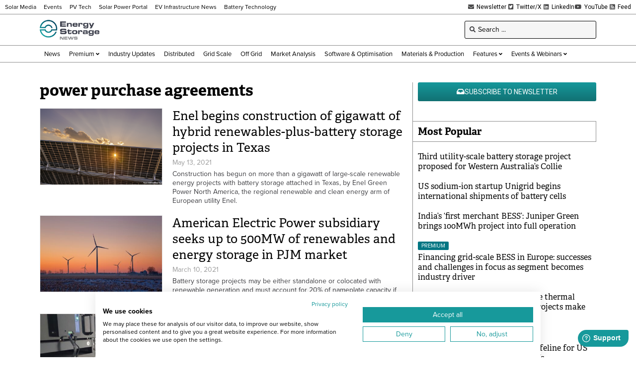

--- FILE ---
content_type: text/html; charset=UTF-8
request_url: https://www.energy-storage.news/wp-admin/admin-ajax.php
body_size: -498
content:
1769721686

--- FILE ---
content_type: text/html; charset=utf-8
request_url: https://www.google.com/recaptcha/api2/aframe
body_size: 268
content:
<!DOCTYPE HTML><html><head><meta http-equiv="content-type" content="text/html; charset=UTF-8"></head><body><script nonce="Vu03fNs-UEP37NTPJUNzqQ">/** Anti-fraud and anti-abuse applications only. See google.com/recaptcha */ try{var clients={'sodar':'https://pagead2.googlesyndication.com/pagead/sodar?'};window.addEventListener("message",function(a){try{if(a.source===window.parent){var b=JSON.parse(a.data);var c=clients[b['id']];if(c){var d=document.createElement('img');d.src=c+b['params']+'&rc='+(localStorage.getItem("rc::a")?sessionStorage.getItem("rc::b"):"");window.document.body.appendChild(d);sessionStorage.setItem("rc::e",parseInt(sessionStorage.getItem("rc::e")||0)+1);localStorage.setItem("rc::h",'1769721691248');}}}catch(b){}});window.parent.postMessage("_grecaptcha_ready", "*");}catch(b){}</script></body></html>

--- FILE ---
content_type: text/css
request_url: https://consent.cookiefirst.com/sites/energy-storage.news-b07c47a0-101a-4d05-9861-a7f7a3b30eef/styles.css?v=a53dd6c9-247a-41a3-9062-f6f411c3c1e5
body_size: 48
content:
.cookiefirst-root {--banner-font-family: inherit !important;--banner-width: 70% !important;--banner-bg-color: rgba(255,255,255,1) !important;--banner-shadow: 0.1 !important;--banner-text-color: rgba(0,0,0,1) !important;--banner-outline-color: rgba(255,82,0,1) !important;--banner-accent-color: rgba(23, 153, 155, 1) !important;--banner-text-on-accent-bg: rgba(255,255,255,1) !important;--banner-border-radius:0 !important;--banner-backdrop-color: rgba(0,0,0,0.1) !important;--banner-widget-border-radius: 0 0 0 0 !important;--banner-btn-primary-text:rgba(255,255,255,1) !important;--banner-btn-primary-bg:rgba(23, 153, 155, 1) !important;--banner-btn-primary-border-color:rgba(23, 153, 155, 1) !important;--banner-btn-primary-border-radius: 0 !important;--banner-btn-primary-hover-text:rgba(23, 153, 155, 1) !important;--banner-btn-primary-hover-bg:rgba(0,0,0,0) !important;--banner-btn-primary-hover-border-color:rgba(23, 153, 155, 1) !important;--banner-btn-primary-hover-border-radius: 0 !important;--banner-btn-secondary-text:rgba(23, 153, 155, 1) !important;--banner-btn-secondary-bg:rgba(0,0,0,0) !important;--banner-btn-secondary-border-color:rgba(23, 153, 155, 1) !important;--banner-btn-secondary-border-radius: 0 !important;--banner-btn-secondary-hover-text:rgba(255,255,255,1) !important;--banner-btn-secondary-hover-bg:rgba(23, 153, 155, 1) !important;--banner-btn-secondary-hover-border-color:rgba(23, 153, 155, 1) !important;--banner-btn-secondary-hover-border-radius: 0 !important;--banner-btn-floating-bg:rgba(23, 153, 155, 1) !important;--banner-btn-floating-border:rgba(23, 153, 155, 1) !important;--banner-btn-floating-icon:rgba(255,255,255,1) !important;--banner-btn-floating-hover-bg:rgba(255,255,255,1) !important;--banner-btn-floating-hover-border:rgba(23, 153, 155, 1) !important;--banner-btn-floating-hover-icon:rgba(23, 153, 155, 1) !important;}